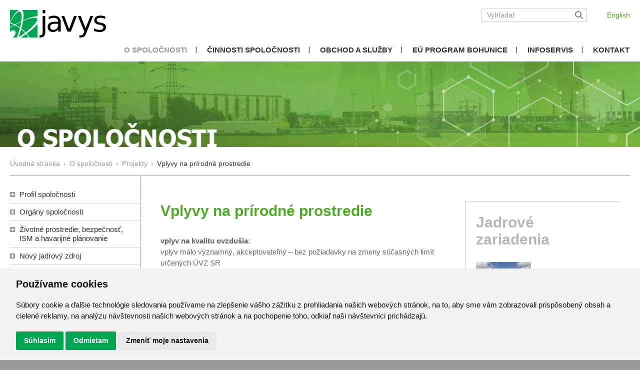

--- FILE ---
content_type: text/html; charset=windows-1250
request_url: https://www.javys.sk/sk/o-spolocnosti/projekty/zariadenie-na-pretavovanie-kovovych-rao-zariadenie-na-pretavovanie-kovovych-radioaktivnych-odpadov-v-lokalite-jaslovske-bohunice/vplyvy-na-prirodne-prostredie
body_size: 10549
content:
<!DOCTYPE HTML PUBLIC "-//W3C//DTD HTML 4.01 Transitional//EN">
<html lang="cs">

<head>
    <meta http-equiv="content-type" content="text/html; charset=windows-1250">
    <meta http-equiv="msthemecompatible" content="no">
    <meta name="author" content="Simopt, s.r.o. - internetová agentura">
    <meta name="keywords" content="Vplyvy na prírodné prostredie ">
    <meta name="description" content="vplyv na kvalitu ovzdu&scaron;ia: vplyv m&aacute;lo v&yacute;znamn&yacute;, akceptovateľn&yacute; &ndash; bez požiadavky na zmeny s&uacute;časn&yacute;ch ... ">
    <meta name="revisit-after" content="7 days">
    <meta name="robots" content="all,follow">

    <meta name="viewport" content="width=device-width">

    <title>Vplyvy na prírodné prostredie - O spoločnosti - Javys, a.s.</title>

    


    <!-- css styles -->
    <style type="text/css"  nonce="cQyW8WUVafIdNV43nVrxb7H6nCc2wHlx">
      @import "/cache/css/page-css-55-5764ab462b848dc8e7e88aa0bac30fe5.css";
    </style><style type="text/css"  media="print"  nonce="cQyW8WUVafIdNV43nVrxb7H6nCc2wHlx">
      @import "/cache/css/page-css-55-937699fc1f5dbeeeb05d7baac8136617.css";
    </style><style type="text/css"  nonce="cQyW8WUVafIdNV43nVrxb7H6nCc2wHlx">
      @import "/cache/css/page-css-55-7cbddeed383cd1fa4e7e2259d3e4a05b.css";
    </style>

    <!--[if IE 6]>
    <link rel="stylesheet" href="/sk/style-ie6.css" type="text/css">
    <![endif]-->


    <!-- javascripts -->
    <script type="text/javascript" nonce="cQyW8WUVafIdNV43nVrxb7H6nCc2wHlx">
var stats_page_url="o-spolocnosti/projekty/zariadenie-na-pretavovanie-kovovych-rao-zariadenie-na-pretavovanie-kovovych-radioaktivnych-odpadov-v-lokalite-jaslovske-bohunice/vplyvy-na-prirodne-prostredie";
</script>

    <script src="/cache/js/page-js-55-85bfac8d075d1b75293ada29e2bc503a.js" type="text/javascript" nonce="cQyW8WUVafIdNV43nVrxb7H6nCc2wHlx"></script>

    <script type="text/javascript" nonce="cQyW8WUVafIdNV43nVrxb7H6nCc2wHlx">
$(function () {
    AttachToggleFullscreenBtnClick();
});
$(document).ready(function () {  });
</script>

    <script async src="https://www.googletagmanager.com/gtag/js?id=G-CFH1RGE3K0" nonce="cQyW8WUVafIdNV43nVrxb7H6nCc2wHlx"></script><script nonce="cQyW8WUVafIdNV43nVrxb7H6nCc2wHlx">
    window.gaPageId='/o-spolocnosti/projekty/zariadenie-na-pretavovanie-kovovych-rao-zariadenie-na-pretavovanie-kovovych-radioaktivnych-odpadov-v-lokalite-jaslovske-bohunice/vplyvy-na-prirodne-prostredie';
    window.dataLayer = window.dataLayer || [];
        function gtag() {
            dataLayer.push(arguments);
        }
        gtag('consent', 'default', {
            'analytics_storage': 'denied'
        });
        gtag('js', new Date());gtag('config', 'G-CFH1RGE3K0', {'page_path': '/o-spolocnosti/projekty/zariadenie-na-pretavovanie-kovovych-rao-zariadenie-na-pretavovanie-kovovych-radioaktivnych-odpadov-v-lokalite-jaslovske-bohunice/vplyvy-na-prirodne-prostredie'}); var gaMeasurementId='G-CFH1RGE3K0';</script><script type="text/plain" cookie-consent="tracking" nonce="cQyW8WUVafIdNV43nVrxb7H6nCc2wHlx">gtag('consent', 'update', {
      'analytics_storage': 'granted'
    });</script><script type="text/plain" cookie-consent="targeting" nonce="cQyW8WUVafIdNV43nVrxb7H6nCc2wHlx">gtag('consent', 'update', {
      'ad_storage': 'granted'
    });</script>

    <!-- header content -->
    <link rel="alternate" type="application/rss+xml" href="http://www.javys.sk/sk/rss" title="Javys">


</head>

<body >


<div id="main-1"   class="">
    <div id="main-2">
        

            <div id="sticky-header-wrapper"><div id="sticky-header">

                <!-- HEADER -->
                <div id="header" class="noprint">

                    <a href="/sk/index.php"><img src="/sk/img/logo_javys.svg" alt="Javys" border="0" id="logo"></a>

                    <div id="header-right">

                        <div id="logged-user"></div>

                        <div id="header-search"><div id="search-mobile-icon">
  <a href="/sk/vyhladavanie"><img src="/sk/img/magnifying-glass-solid.svg" alt="hľadaj" title="hľadaj"></a>
</div>

<div id="searchbox"><div id="searchbox-padding">


  <form action="/sk/vyhladavanie" name="simple_search" method="GET" onSubmit="if (this['hladaj_1'].value=='Vyhľadať') { alert('Zadejte prosím výraz pro vyhledání.'); return false;} else {return true;}">
      
      <div class="d-flex">
          <input type="text" name="hladaj" id="searchbox-input"  value="Vyhľadať" onClick="if (this.value=='Vyhľadať') this.value='';" onblur="if (this.value=='') this.value='Vyhľadať';"></td>
          <button type="submit" id="searchbox-button"><img src="/sk/img/magnifying-glass-solid.svg" value="hľadaj" ></button>
      </div>
  </form>

  <hr noshade size="1" class="invisible">


</div></div></div>
                        
                        <div id="header-lang-select"><ul class="lang-select"><li><a href="/en" class="lang-select-item lang-select-item-en "><span class='d-none d-sm-inline'>English</span><span class='d-inline d-sm-none'>EN</span></a></li></ul></div>

                        <div id="mobile-menu-icon">
                            <img  src="/sk/img/bars-solid.svg" onClick="javys.mobileMenu.toggleMenu();">
                        </div>
                        
                    </div>
                    

                </div>


                <!-- MAIN MENU -->
                <div id="menu-row">
                    <ul class='mainmenu mainmenu-level-1'><li class='selected first'><a href="/sk/o-spolocnosti" class='selected first'  title="O spoločnosti">O spoločnosti</a></li><li ><a href="/sk/cinnosti-spolocnosti"   title="Činnosti spoločnosti">Činnosti spoločnosti</a></li><li ><a href="/sk/obchodne-informacie/vyzvy"   title="Obchod a služby">Obchod a služby</a></li><li ><a href="/sk/eu-program-bohunice"   title="EÚ Program Bohunice ">EÚ Program Bohunice </a></li><li ><a href="/sk/informacny-servis"   title="Infoservis">Infoservis</a></li><li class='last'><a href='https://www.javys.sk/sk/o-spolocnosti/kontakt' class='last'  title="Kontakt">Kontakt</a></li></ul>
                </div>

                <!-- mobile menu content -->
                <div id="main-menu-mobile-content-row">
                    <div id="main-menu-mobile-content">
                        <!-- <span id='main-menu-mobile-close' onClick="javys.mobileMenu.closeMenu();"><img  src="/sk/img/xmark-solid.svg"></span> -->
                        <ul class='leftmenu menu--left leftmenu menu--left-level-1'><li class='opened first'><a href="/sk/o-spolocnosti" class='opened first'  title="O spoločnosti">O spoločnosti</a><ul class='leftmenu menu--left leftmenu menu--left-level-2'><li class='first'><a href="/sk/o-spolocnosti/profil-spolocnosti" class='first'  title="Profil spoločnosti">Profil spoločnosti</a><ul class='leftmenu menu--left leftmenu menu--left-level-3'><li class='first'><a href="/sk/o-spolocnosti/profil-spolocnosti/vizia-vizia-spolocnosti-javys-a-s" class='first'  title="Vízia spoločnosti JAVYS, a. s. ">Vízia</a></li><li ><a href="/sk/o-spolocnosti/profil-spolocnosti/poslanie"   title="Poslanie spoločnosti JAVYS, a.s. ">Poslanie</a></li><li ><a href="/sk/o-spolocnosti/profil-spolocnosti/certifikaty"   title="Certifikáty a osvedčenia">Certifikáty a osvedčenia</a></li><li ><a href="/sk/o-spolocnosti/profil-spolocnosti/strategia-strategia-spolocnosti-javys-a-s"   title="Stratégia spoločnosti JAVYS, a.s.">Stratégia</a></li><li ><a href="/sk/o-spolocnosti/profil-spolocnosti/historia"   title="História">História</a></li><li ><a href="/sk/o-spolocnosti/profil-spolocnosti/eticky-kodex"   title="Etický kódex">Etický kódex</a></li><li ><a href="/sk/o-spolocnosti/profil-spolocnosti/vyhlasenie-spolocnosti-k-programu-prevencie-trestnej-zodpovednosti"   title="Vyhlásenie spoločnosti k programu prevencie trestnej zodpovednosti">Vyhlásenie spoločnosti k programu prevencie trestnej zodpovednosti</a></li><li ><a href="/sk/o-spolocnosti/profil-spolocnosti/protikorupcny-program-protikorupcny-program-javys-a-s"   title="Protikorupčný program JAVYS, a.s. ">Protikorupčný program</a></li><li class='last'><a href="/sk/o-spolocnosti/profil-spolocnosti/ochrana-osobnych-udajov" class='last'  title="Ochrana osobných údajov">Ochrana osobných údajov</a><ul class='leftmenu menu--left leftmenu menu--left-level-4'><li class='first'><a href="/sk/o-spolocnosti/profil-spolocnosti/ochrana-osobnych-udajov/politika-ochrany-osobnych-udajov" class='first'  title="Politika ochrany osobných údajov">Politika ochrany osobných údajov</a></li><li ><a href="/sk/o-spolocnosti/profil-spolocnosti/ochrana-osobnych-udajov/informacia-pre-verejnost-a-dodavatelov"   title="Informácia pre verejnosť a dodávateľov">Informácia pre verejnosť a dodávateľov</a></li><li ><a href="/sk/o-spolocnosti/profil-spolocnosti/ochrana-osobnych-udajov/informacie-o-kamerovych-systemoch"   title="Informácie o kamerových systémoch">Informácie o kamerových systémoch</a></li><li class='last'><a href="/sk/o-spolocnosti/profil-spolocnosti/ochrana-osobnych-udajov/zodpovedne-osoby" class='last'  title="Zodpovedné osoby">Zodpovedné osoby</a></li></ul></li></ul></li><li ><a href="/sk/o-spolocnosti/organy-spolocnosti"   title="Orgány spoločnosti">Orgány spoločnosti</a><ul class='leftmenu menu--left leftmenu menu--left-level-3'><li class='first'><a href="/sk/o-spolocnosti/organy-spolocnosti/valne-zhromazdenie-dozorna-rada-predstavenstvo" class='first'  title="Valné zhromaždenie, Dozorná rada, Predstavenstvo, Generálny riaditeľ">Valné zhromaždenie, Dozorná rada, Predstavenstvo, Generálny riaditeľ</a></li><li class='last'><a href="/sk/o-spolocnosti/organy-spolocnosti/organizacna-struktura" class='last'  title="Organizačná štruktúra">Organizačná štruktúra</a></li></ul></li><li ><a href="/sk/o-spolocnosti/zivotne-prostredie-a-bezpecnost"   title="Životné prostredie, bezpečnosť, ISM a havarijné plánovanie">Životné prostredie, bezpečnosť, ISM a havarijné plánovanie</a><ul class='leftmenu menu--left leftmenu menu--left-level-3'><li class='first'><a href="/sk/o-spolocnosti/zivotne-prostredie-a-bezpecnost/zivotne-prostredie" class='first'  title="Životné prostredie">Životné prostredie</a></li><li ><a href="/sk/o-spolocnosti/zivotne-prostredie-a-bezpecnost/jadrova-bezpecnost"   title="Jadrová bezpečnosť">Jadrová bezpečnosť</a></li><li ><a href="/sk/o-spolocnosti/zivotne-prostredie-a-bezpecnost/radiacna-ochrana"   title="Radiačná ochrana">Radiačná ochrana</a></li><li ><a href="/sk/o-spolocnosti/zivotne-prostredie-a-bezpecnost/integrovany-system-manazerstva"   title="Integrovaný systém manažérstva">Integrovaný systém manažérstva</a></li><li class='last'><a href="/sk/o-spolocnosti/zivotne-prostredie-a-bezpecnost/havarijne-planovanie" class='last'  title="Havarijné plánovanie">Havarijné plánovanie</a></li></ul></li><li ><a href="/sk/o-spolocnosti/novy-jadrovy-zdroj"   title="Nový jadrový zdroj">Nový jadrový zdroj</a><ul class='leftmenu menu--left leftmenu menu--left-level-3'><li class='first'><a href="/sk/o-spolocnosti/novy-jadrovy-zdroj/novy-jadrovy-zdroj" class='first'  title="Nový jadrový zdroj">Nový jadrový zdroj</a></li><li ><a href="/sk/o-spolocnosti/novy-jadrovy-zdroj/akcionarska-zmluva-o-njz"   title="Akcionárska zmluva o NJZ">Akcionárska zmluva o NJZ</a></li><li class='last'><a href="/sk/o-spolocnosti/novy-jadrovy-zdroj/strategicky-partner-cez" class='last'  title="Strategický partner ČEZ">Strategický partner ČEZ</a></li></ul></li><li class='opened'><a href="/sk/o-spolocnosti/projekty" class='opened'  title="Projekty">Projekty</a><ul class='leftmenu menu--left leftmenu menu--left-level-3'><li class='first'><a href="/sk/o-spolocnosti/projekty/optimalizacia-spracovatelskych-kapacit-technologii-na-spracovanie-a-upravu-rao-javys-a-s-v-lokalite-jaslovske-bohunice" class='first'  title="Optimalizácia spracovateľských kapacít Technológií na spracovanie a úpravu RAO JAVYS, a. s., v lokalite Jaslovské Bohunice">Optimalizácia spracovateľských kapacít Technológií na spracovanie a úpravu RAO JAVYS, a. s., v lokalite Jaslovské Bohunice</a></li><li ><a href="/sk/o-spolocnosti/projekty/dobudovanie-skladovacej-kapacity-vyhoreteho-jadroveho-paliva-v-lokalite-jaslovske-bohunice"   title="Dobudovanie skladovacej kapacity vyhoretého jadrového paliva v lokalite Jaslovské Bohunice">Dobudovanie skladovacej kapacity vyhoretého jadrového paliva v lokalite Jaslovské Bohunice</a></li><li ><a href="/sk/o-spolocnosti/projekty/posudenie-vplyvu-2-etapy-vyradovania-je-v1-na-zp"   title="Posúdenie vplyvu 2. etapy vyraďovania JE V1 na ŽP">Posúdenie vplyvu 2. etapy vyraďovania JE V1 na ŽP</a><ul class='leftmenu menu--left leftmenu menu--left-level-4'><li class='first'><a href="/sk/o-spolocnosti/projekty/posudenie-vplyvu-2-etapy-vyradovania-je-v1-na-zp/uvod" class='first'  title="Úvod">Úvod</a></li><li ><a href="/sk/o-spolocnosti/projekty/posudenie-vplyvu-2-etapy-vyradovania-je-v1-na-zp/vseobecne-informacie-eia-proces"   title="Všeobecné informácie, EIA proces">Všeobecné informácie, EIA proces</a></li><li ><a href="/sk/o-spolocnosti/projekty/posudenie-vplyvu-2-etapy-vyradovania-je-v1-na-zp/dokumenty"   title="Dokumenty">Dokumenty</a></li><li class='last'><a href="/sk/o-spolocnosti/projekty/posudenie-vplyvu-2-etapy-vyradovania-je-v1-na-zp/konzultacny-proces-s-verejnostou" class='last'  title="Konzultačný proces s verejnosťou">Konzultačný proces s verejnosťou</a></li></ul></li><li class='last'><a href="/sk/o-spolocnosti/projekty/v-etapa-vyradovania-je-a1-a-nasledne-uvolnovanie-arealu-je-a1-spod-administrativnej-kontroly" class='last'  title="V. etapa vyraďovania JE A1 a následné uvoľňovanie areálu JE A1 spod administratívnej kontroly">V. etapa vyraďovania JE A1 a následné uvoľňovanie areálu JE A1 spod administratívnej kontroly</a></li></ul></li><li ><a href="/sk/o-spolocnosti/kontakt"   title="Kontakt">Kontakt</a><ul class='leftmenu menu--left leftmenu menu--left-level-3'><li class='first'><a href="/sk/o-spolocnosti/kontakt/manazer-komunikacie" class='first'  title="Manažér komunikácie">Manažér komunikácie</a></li><li class='last'><a href="/sk/o-spolocnosti/kontakt/podatelna" class='last'  title="Podateľňa">Podateľňa</a></li></ul></li><li ><a href="/sk/o-spolocnosti/volne-pracovne-miesta"   title="Voľné pracovné miesta">Voľné pracovné miesta</a></li><li ><a href="/sk/o-spolocnosti/skolenia-dodavatelov"   title="Školenia dodávateľov">Školenia dodávateľov</a></li><li ><a href="/sk/o-spolocnosti/bozp"   title="BOZP">BOZP</a></li><li ><a href="/sk/o-spolocnosti/clenstvo-javys-v-organizaciach"   title="Členstvo JAVYS v organizáciách">Členstvo JAVYS v organizáciách</a></li><li ><a href="/sk/o-spolocnosti/javys-pomaha"   title="JAVYS pomáha">JAVYS pomáha</a></li><li class='last'><a href="/sk/o-spolocnosti/nahlasovanie-protispolocenskej-cinnosti" class='last'  title="Nahlasovanie protispoločenskej činnosti">Nahlasovanie protispoločenskej činnosti</a></li></ul></li><li ><a href="/sk/cinnosti-spolocnosti"   title="Činnosti spoločnosti">Činnosti spoločnosti</a><ul class='leftmenu menu--left leftmenu menu--left-level-2'><li class='first'><a href="/sk/cinnosti-spolocnosti/vyradovanie-je-v1" class='first'  title="Vyraďovanie JE V1">Vyraďovanie JE V1</a><ul class='leftmenu menu--left leftmenu menu--left-level-3'><li class='first'><a href="/sk/cinnosti-spolocnosti/vyradovanie-je-v1/ukoncovanie-prevadzky-a-priprava-na-vyradovanie" class='first'  title="Ukončovanie prevádzky a príprava na vyraďovanie">Ukončovanie prevádzky a príprava na vyraďovanie</a></li><li ><a href="/sk/cinnosti-spolocnosti/vyradovanie-je-v1/prva-etapa-vyradovania"   title="Prvá etapa vyraďovania">Prvá etapa vyraďovania</a></li><li ><a href="/sk/cinnosti-spolocnosti/vyradovanie-je-v1/progres-vo-vyradovani"   title="Progres vo vyraďovaní">Progres vo vyraďovaní</a></li><li class='last'><a href="/sk/cinnosti-spolocnosti/vyradovanie-je-v1/druha-etapa-vyradovania" class='last'  title="Druhá etapa vyraďovania">Druhá etapa vyraďovania</a></li></ul></li><li ><a href="/sk/cinnosti-spolocnosti/vyradovanie-je-a1"   title="Vyraďovanie JE A1">Vyraďovanie JE A1</a></li><li ><a href="/sk/cinnosti-spolocnosti/nakladanie-s-rao-nakladanie-s-radioaktivnymi-odpadmi"   title="Nakladanie s rádioaktívnymi odpadmi">Nakladanie s RAO</a><ul class='leftmenu menu--left leftmenu menu--left-level-3'><li class='first'><a href="/sk/cinnosti-spolocnosti/nakladanie-s-rao-nakladanie-s-radioaktivnymi-odpadmi/spracovanie-rao" class='first'  title="Spracovanie RAO">Spracovanie RAO</a></li><li ><a href="/sk/cinnosti-spolocnosti/nakladanie-s-rao-nakladanie-s-radioaktivnymi-odpadmi/ukladanie-rao"   title="Ukladanie RAO">Ukladanie RAO</a></li><li ><a href="/sk/cinnosti-spolocnosti/nakladanie-s-rao-nakladanie-s-radioaktivnymi-odpadmi/technologia-vitrifikacie-chrompiku"   title="Technológia vitrifikácie chrompiku">Technológia vitrifikácie chrompiku</a></li><li ><a href="/sk/cinnosti-spolocnosti/nakladanie-s-rao-nakladanie-s-radioaktivnymi-odpadmi/skladovanie-rao"   title="Skladovanie RAO">Skladovanie RAO</a></li><li class='last'><a href="/sk/cinnosti-spolocnosti/nakladanie-s-rao-nakladanie-s-radioaktivnymi-odpadmi/vyroba-vlaknobetonovych-kontajnerov" class='last'  title="Výroba vláknobetónových kontajnerov">Výroba vláknobetónových kontajnerov</a></li></ul></li><li ><a href="/sk/cinnosti-spolocnosti/nakladanie-s-irao-a-zram"   title=" Nakladanie s IRAO a ZRAM"> Nakladanie s IRAO a ZRAM</a><ul class='leftmenu menu--left leftmenu menu--left-level-3'><li class='first last'><a href="/sk/cinnosti-spolocnosti/nakladanie-s-irao-a-zram/likvidacia-irao-zo-zdravotnictva" class='first last'  title="Likvidácia IRAO zo zdravotníctva">Likvidácia IRAO zo zdravotníctva</a></li></ul></li><li ><a href="/sk/cinnosti-spolocnosti/nakladanie-s-vjp-nakladanie-s-vyhoretym-jadrovym-palivom"   title="Nakladanie s vyhoretým jadrovým palivom">Nakladanie s VJP</a><ul class='leftmenu menu--left leftmenu menu--left-level-3'><li class='first'><a href="/sk/jadrove-zariadenia/medzisklad-vyhoreteho-paliva/medzisklad-vyhoreteho-paliva" class='first'  title="Skladovanie VJP">Skladovanie VJP</a></li><li class='last'><a href="/sk/cinnosti-spolocnosti/nakladanie-s-vjp-nakladanie-s-vyhoretym-jadrovym-palivom/vyvoj-hlbinneho-uloziska" class='last'  title="Vývoj hlbinného úložiska">Vývoj hlbinného úložiska</a></li></ul></li><li class='last'><a href="/sk/cinnosti-spolocnosti/preprava-rao-a-vjp" class='last'  title="Preprava RAO a VJP">Preprava RAO a VJP</a></li></ul></li><li ><a href="/sk/obchodne-informacie/vyzvy"   title="Obchod a služby">Obchod a služby</a><ul class='leftmenu menu--left leftmenu menu--left-level-2'><li class='first'><a href="/sk/obchodne-informacie/vyzvy" class='first'  title="Výzvy">Výzvy</a></li><li ><a href="/sk/obchodne-informacie/odpredaj-zariadeni-a-medii"   title="Odpredaj zariadení a médií">Odpredaj zariadení a médií</a><ul class='leftmenu menu--left leftmenu menu--left-level-3'><li class='first'><a href="/sk/obchodne-informacie/odpredaj-zariadeni-a-medii/riadiace-systemy" class='first'  title="Riadiace systémy">Riadiace systémy</a></li><li class='last'><a href="/sk/obchodne-informacie/odpredaj-zariadeni-a-medii/ponuka-na-odpredaj-demineralizovanej-vody" class='last'  title="Ponuka na odpredaj demineralizovanej vody">Ponuka na odpredaj demineralizovanej vody</a></li></ul></li><li ><a href="/sk/obchodne-informacie/podnikanie-v-elektroenergetike-a-prevadzka-mds"   title="Podnikanie v elektroenergetike a prevádzka MDS">Podnikanie v elektroenergetike a prevádzka MDS</a></li><li ><a href="/sk/obchodne-informacie/vseobecne-obchodne-podmienky-a-bezpecnostne-a-technicke-podmienky"   title="Všeobecné obchodné podmienky a bezpečnostné a technické podmienky">Všeobecné obchodné podmienky a bezpečnostné a technické podmienky</a></li><li ><a href="/sk/obchodne-informacie/zverejnovanie-zmluv-objednavok-a-faktur"   title="Zverejňovanie zmlúv, objednávok a faktúr">Zverejňovanie zmlúv, objednávok a faktúr</a></li><li ><a href="/sk/obchodne-informacie/dodavka-elektriny-a-tepla-standardy-kvality-dodavky-tepla-a-elektriny"   title="Štandardy kvality dodávky tepla a elektriny">Dodávka elektriny a tepla</a></li><li ><a href="/sk/obchodne-informacie/rozhodnutia-urso"   title="Rozhodnutia ÚRSO">Rozhodnutia ÚRSO</a></li><li class='last'><a href="/sk/informacny-servis/e-mail-servis" class='last'  title="E-mail servis">E-mail servis</a></li></ul></li><li ><a href="/sk/eu-program-bohunice"   title="EÚ Program Bohunice ">EÚ Program Bohunice </a><ul class='leftmenu menu--left leftmenu menu--left-level-2'><li class='first'><a href="/sk/eu-program-bohunice/ebor-bidsf" class='first'  title="EBOR-BIDSF">EBOR-BIDSF</a><ul class='leftmenu menu--left leftmenu menu--left-level-3'><li class='first'><a href="/sk/eu-program-bohunice/ebor-bidsf/ramcova-dohoda-bidsf" class='first'  title="Rámcová dohoda BIDSF">Rámcová dohoda BIDSF</a></li><li ><a href="/sk/eu-program-bohunice/ebor-bidsf/vykladova-sprava-k-ramcovej-dohode-bidsf"   title="Výkladová správa k Rámcovej dohode BIDSF">Výkladová správa k Rámcovej dohode BIDSF</a></li><li class='last'><a href="/sk/eu-program-bohunice/ebor-bidsf/obstaravanie-bidsf" class='last'  title="Obstarávanie BIDSF">Obstarávanie BIDSF</a></li></ul></li><li ><a href="/sk/eu-program-bohunice/narodna-agentura-siea"   title="Národná agentúra-SIEA ">Národná agentúra-SIEA </a><ul class='leftmenu menu--left leftmenu menu--left-level-3'><li class='first'><a href="/sk/eu-program-bohunice/narodna-agentura-siea/dohoda-o-delegovani" class='first'  title="Dohoda o delegovaní">Dohoda o delegovaní</a></li><li ><a href="/sk/eu-program-bohunice/narodna-agentura-siea/obstaravanie-siea"   title="Obstarávanie -SIEA">Obstarávanie -SIEA</a></li><li class='last'><a href="/sk/eu-program-bohunice/narodna-agentura-siea/projekty" class='last'  title="Projekty">Projekty</a><ul class='leftmenu menu--left leftmenu menu--left-level-4'><li class='first last'><a href="/sk/eu-program-bohunice/narodna-agentura-siea/projekty/d4-4c-01-demontaz-systemov-v-kontrolovanom-pasme-2-cast" class='first last'  title="D4.4C.01 Demontáž systémov v kontrolovanom pásme – 2.časť">D4.4C.01 Demontáž systémov v kontrolovanom pásme – 2.časť</a></li></ul></li></ul></li><li ><a href="/sk/eu-program-bohunice/projekty-vyradovania-je-v1"   title="Projekty vyraďovania JE V1">Projekty vyraďovania JE V1</a></li><li ><a href="/sk/eu-program-bohunice/vyzvy-na-predlozenie-ponuk"   title="Výzvy na predloženie ponúk">Výzvy na predloženie ponúk</a></li><li class='last'><a href="/sk/eu-program-bohunice/vyzvy-na-prejavenie-zaujmu" class='last'  title="Výzvy na prejavenie záujmu">Výzvy na prejavenie záujmu</a></li></ul></li><li ><a href="/sk/informacny-servis"   title="Infoservis">Infoservis</a><ul class='leftmenu menu--left leftmenu menu--left-level-2'><li class='first'><a href="/sk/informacny-servis/najcastejsie-otazky" class='first'  title="Najčastejšie otázky">Najčastejšie otázky</a></li><li ><a href="/sk/informacny-servis/fotogaleria"   title="Fotogaléria">Fotogaléria</a><ul class='leftmenu menu--left leftmenu menu--left-level-3'><li class='first'><a href="/sk/informacny-servis/fotogaleria/ilustracne-foto" class='first'  title="Ilustračné foto">Ilustračné foto</a></li><li ><a href="/sk/informacny-servis/fotogaleria/jadrova-elektraren-a1"   title="Jadrová elektráreň A1">Jadrová elektráreň A1</a></li><li ><a href="/sk/informacny-servis/fotogaleria/jadrova-elektraren-v1"   title="Jadrová elektráreň V1">Jadrová elektráreň V1</a><ul class='leftmenu menu--left leftmenu menu--left-level-4'><li class='first last'><a href="/sk/informacny-servis/fotogaleria/jadrova-elektraren-v1/demontaz-a-demolacia-chladiacich-vezi-je-v1" class='first last'  title="Demontáž a demolácia chladiacich veží JE V1">Demontáž a demolácia chladiacich veží JE V1</a></li></ul></li><li ><a href="/sk/informacny-servis/fotogaleria/nakladanie-s-rao"   title="Nakladanie s RAO">Nakladanie s RAO</a></li><li ><a href="/sk/informacny-servis/fotogaleria/nakladanie-s-vjp"   title="Nakladanie s VJP">Nakladanie s VJP</a></li><li class='last'><a href="/sk/informacny-servis/fotogaleria/ic-bohunice" class='last'  title="IC JAVYS - lokalita Bohunice">IC JAVYS - lokalita Bohunice</a></li></ul></li><li ><a href="/sk/informacny-servis/multimedia/interaktivne-schemy"   title="Multimédiá">Multimédiá</a><ul class='leftmenu menu--left leftmenu menu--left-level-3'><li class='first'><a href="/sk/informacny-servis/multimedia/interaktivne-schemy" class='first'  title="Interaktívne schémy">Interaktívne schémy</a></li><li class='last'><a href="/sk/informacny-servis/multimedia/animacie-a-videa" class='last'  title="Animácie a videá">Animácie a videá</a></li></ul></li><li ><a href="/sk/informacny-servis/aktuality-tlacove-spravy-napisali-o-nas"   title="Aktuality, Tlačové správy, Napísali o nás">Aktuality, Tlačové správy,<br>Napísali o nás</a><ul class='leftmenu menu--left leftmenu menu--left-level-3'><li class='first'><a href="/sk/informacny-servis/aktuality-tlacove-spravy-napisali-o-nas/tlacove-spravy" class='first'  title="Tlačové správy">Tlačové správy</a></li><li ><a href="/sk/informacny-servis/aktuality-tlacove-spravy-napisali-o-nas/aktuality"   title="Aktuality">Aktuality</a></li><li class='last'><a href="/sk/informacny-servis/aktuality-tlacove-spravy-napisali-o-nas/napisali-o-nas" class='last'  title="Napísali o nás">Napísali o nás</a></li></ul></li><li ><a href='/sk/informacny-servis/informacie-pre-verejnost/lokalita-bohunice'   title="Informácie pre verejnosť">Informácie pre verejnosť</a><ul class='leftmenu menu--left leftmenu menu--left-level-3'><li class='first'><a href="/sk/informacny-servis/informacie-pre-verejnost/lokalita-bohunice" class='first'  title="Ekoinformácie - Bohunice">Ekoinformácie - Bohunice</a></li><li ><a href="/sk/informacny-servis/informacie-pre-verejnost/lokalita-mochovce"   title="Ekoinformácie - Mochovce">Ekoinformácie - Mochovce</a></li><li ><a href="/sk/informacny-servis/informacie-pre-verejnost/hlavne-planovane-cinnosti-nakladania-s-rao"   title="Hlavné plánované činnosti nakladania s RAO">Hlavné plánované činnosti nakladania s RAO</a></li><li ><a href="/sk/informacny-servis/informacie-pre-verejnost/prehlad-spracovanych-rao-spalovanim"   title="Prehľad spracovaných RAO spaľovaním">Prehľad spracovaných RAO spaľovaním</a></li><li ><a href='https://www.javys.sk/data/web///dokumenty/eko-informacie/2023/spravy-z-opravneneho-merania-emisii/sprava-o-opravnenom-merani-emisii-rk-kotol-k3-10-2023.pdf'  target='_blank' title="Správy z oprávneného merania emisií 2023">Správy z oprávneného merania emisií 2023</a></li><li class='last'><a href='https://www.javys.sk/data/web///dokumenty/eko-informacie/2025/-spravy-z-opravneneho-merania-emisii/sprava-z-opravneneho-merania-emisii-rk-11-2025.pdf' class='last' target='_blank' title="Správy z oprávneného merania emisií 2025">Správy z oprávneného merania emisií 2025</a></li></ul></li><li ><a href="/sk/informacny-servis/javys-u-nas"   title="JAVYS U nás">JAVYS U nás</a></li><li ><a href="/sk/informacny-servis/vyrocne-spravy"   title="Výročné správy">Výročné správy</a></li><li ><a href="/sk/informacny-servis/spravy-o-vplyve-prevadzky-na-zp"   title="Správy o vplyve prevádzky na ŽP">Správy o vplyve prevádzky na ŽP</a></li><li ><a href="/sk/informacny-servis/bezpecnost-prevadzky-jz-javys-spravy-o-bezpecnosti-prevadzky-jz-javys"   title="Bezpečnosť prevádzky JZ JAVYS">Bezpečnosť prevádzky JZ JAVYS</a></li><li ><a href="/sk/informacny-servis/publikacie-a-dokumenty"   title="Publikácie a dokumenty">Publikácie a dokumenty</a></li><li ><a href="/sk/informacny-servis/logotyp-javys"   title="Logotyp JAVYS">Logotyp JAVYS</a></li><li ><a href="/sk/informacny-servis/dolezite-pojmy"   title="Dôležité pojmy">Dôležité pojmy</a><ul class='leftmenu menu--left leftmenu menu--left-level-3'><li class='first'><a href="/sk/informacny-servis/dolezite-pojmy/bezpecnostne-systemy" class='first'  title="Bezpečnostné systémy">Bezpečnostné systémy</a></li><li ><a href="/sk/informacny-servis/dolezite-pojmy/bezpecnostne-bariery"   title="Bezpečnostné bariéry">Bezpečnostné bariéry</a></li><li ><a href="/sk/informacny-servis/dolezite-pojmy/vymena-paliva"   title="Výmena paliva">Výmena paliva</a></li><li ><a href="/sk/informacny-servis/dolezite-pojmy/prirodne-analogy"   title="Prírodné analógy">Prírodné analógy</a></li><li ><a href="/sk/informacny-servis/dolezite-pojmy/program-vyvoja-hlbinneho-uloziska-v-sr"   title="Program vývoja hlbinného úložiska v SR">Program vývoja hlbinného úložiska v SR</a></li><li ><a href="/sk/informacny-servis/dolezite-pojmy/hlbinne-ulozisko"   title="Hlbinné úložisko">Hlbinné úložisko</a></li><li ><a href="/sk/informacny-servis/dolezite-pojmy/co-je-radioaktivita"   title="Čo je rádioaktivita">Čo je rádioaktivita</a></li><li ><a href="/sk/informacny-servis/dolezite-pojmy/zdroje-rao"   title="Zdroje RAO">Zdroje RAO</a></li><li ><a href="/sk/informacny-servis/dolezite-pojmy/rozdelenie-rao"   title="Rozdelenie RAO">Rozdelenie RAO</a></li><li ><a href="/sk/informacny-servis/dolezite-pojmy/skladovanie-a-ukladanie-rao"   title="Skladovanie a ukladanie RAO">Skladovanie a ukladanie RAO</a></li><li ><a href="/sk/informacny-servis/dolezite-pojmy/palivovy-cyklus"   title="Palivový cyklus">Palivový cyklus</a></li><li ><a href="/sk/informacny-servis/dolezite-pojmy/prepracovanie-paliva"   title="Prepracovanie paliva">Prepracovanie paliva</a></li><li ><a href="/sk/informacny-servis/dolezite-pojmy/vyradovanie-jez-vo-svete"   title="Vyraďovanie JEZ vo svete">Vyraďovanie JEZ vo svete</a></li><li class='last'><a href="/sk/informacny-servis/dolezite-pojmy/koncepcia-uloziska" class='last'  title="Koncepcia úložiska">Koncepcia úložiska</a></li></ul></li><li ><a href="/sk/informacny-servis/energeticky-slovnik"   title="Energetický slovník">Energetický slovník</a></li><li ><a href="/sk/informacny-servis/ic"   title="Informačné centrá">Informačné centrá</a></li><li ><a href="/sk/informacny-servis/e-mail-servis"   title="E-mail servis">E-mail servis</a></li><li ><a href="/sk/informacny-servis/linky-na-ine-stranky"   title="Linky na iné stránky">Linky na iné stránky</a></li><li class='last'><a href="/sk/informacny-servis/informacie-pre-verejnost/lokalita-bohunice" class='last'  title="Ekoinformácie">Ekoinformácie</a></li></ul></li><li class='last'><a href='https://www.javys.sk/sk/o-spolocnosti/kontakt' class='last'  title="Kontakt">Kontakt</a></li></ul>
                    </div>
                </div>

                 <script nonce="cQyW8WUVafIdNV43nVrxb7H6nCc2wHlx">
                        
                    $(document).ready(function () {
                        javys.mainMenu.initMenu();
                        javys.mobileMenu.initMenu();
                    });

                </script>
                    </div></div>

                

                
                <div id="top_banner_frame">
                    <img src="/data/web/topbanners/topbanner-o-spolocnosti.jpg" alt="">
                </div>


                <div id="navig-path-frame">
                    
                    <div id="navig-path"><a href="/sk" title="Úvodná stránka" class="first">Úvodná stránka</a> &rsaquo;&nbsp;<a href="/sk/o-spolocnosti" title="O spoločnosti" >O spoločnosti</a> &rsaquo;&nbsp;<a href="/sk/o-spolocnosti/projekty" title="Projekty" >Projekty</a> &rsaquo;&nbsp;<span class='last'>Vplyvy na prírodné prostredie<span></div>
                </div>


                

                


                <div id="columns">


                    
                    <div id="column-1">
                        <a id="u" name="u"></a>
                        <div id="column-1-padding">
                            <ul class='leftmenu leftmenu-level-1'><li class='first submenu-closed'><a href="/sk/o-spolocnosti/profil-spolocnosti" class='first submenu-closed'  title="Profil spoločnosti">Profil spoločnosti</a></li><li class='submenu-closed'><a href="/sk/o-spolocnosti/organy-spolocnosti" class='submenu-closed'  title="Orgány spoločnosti">Orgány spoločnosti</a></li><li class='submenu-closed'><a href="/sk/o-spolocnosti/zivotne-prostredie-a-bezpecnost" class='submenu-closed'  title="Životné prostredie, bezpečnosť, ISM a havarijné plánovanie">Životné prostredie, bezpečnosť, ISM a havarijné plánovanie</a></li><li class='submenu-closed'><a href="/sk/o-spolocnosti/novy-jadrovy-zdroj" class='submenu-closed'  title="Nový jadrový zdroj">Nový jadrový zdroj</a></li><li class='opened'><a href="/sk/o-spolocnosti/projekty" class='opened'  title="Projekty">Projekty</a><ul class='leftmenu leftmenu-level-2'><li class='first'><a href="/sk/o-spolocnosti/projekty/optimalizacia-spracovatelskych-kapacit-technologii-na-spracovanie-a-upravu-rao-javys-a-s-v-lokalite-jaslovske-bohunice" class='first'  title="Optimalizácia spracovateľských kapacít Technológií na spracovanie a úpravu RAO JAVYS, a. s., v lokalite Jaslovské Bohunice">Optimalizácia spracovateľských kapacít Technológií na spracovanie a úpravu RAO JAVYS, a. s., v lokalite Jaslovské Bohunice</a></li><li ><a href="/sk/o-spolocnosti/projekty/dobudovanie-skladovacej-kapacity-vyhoreteho-jadroveho-paliva-v-lokalite-jaslovske-bohunice"   title="Dobudovanie skladovacej kapacity vyhoretého jadrového paliva v lokalite Jaslovské Bohunice">Dobudovanie skladovacej kapacity vyhoretého jadrového paliva v lokalite Jaslovské Bohunice</a></li><li class='submenu-closed'><a href="/sk/o-spolocnosti/projekty/posudenie-vplyvu-2-etapy-vyradovania-je-v1-na-zp" class='submenu-closed'  title="Posúdenie vplyvu 2. etapy vyraďovania JE V1 na ŽP">Posúdenie vplyvu 2. etapy vyraďovania JE V1 na ŽP</a></li><li class='last'><a href="/sk/o-spolocnosti/projekty/v-etapa-vyradovania-je-a1-a-nasledne-uvolnovanie-arealu-je-a1-spod-administrativnej-kontroly" class='last'  title="V. etapa vyraďovania JE A1 a následné uvoľňovanie areálu JE A1 spod administratívnej kontroly">V. etapa vyraďovania JE A1 a následné uvoľňovanie areálu JE A1 spod administratívnej kontroly</a></li></ul></li><li class='submenu-closed'><a href="/sk/o-spolocnosti/kontakt" class='submenu-closed'  title="Kontakt">Kontakt</a></li><li ><a href="/sk/o-spolocnosti/volne-pracovne-miesta"   title="Voľné pracovné miesta">Voľné pracovné miesta</a></li><li ><a href="/sk/o-spolocnosti/skolenia-dodavatelov"   title="Školenia dodávateľov">Školenia dodávateľov</a></li><li ><a href="/sk/o-spolocnosti/bozp"   title="BOZP">BOZP</a></li><li ><a href="/sk/o-spolocnosti/clenstvo-javys-v-organizaciach"   title="Členstvo JAVYS v organizáciách">Členstvo JAVYS v organizáciách</a></li><li ><a href="/sk/o-spolocnosti/javys-pomaha"   title="JAVYS pomáha">JAVYS pomáha</a></li><li class='last'><a href="/sk/o-spolocnosti/nahlasovanie-protispolocenskej-cinnosti" class='last'  title="Nahlasovanie protispoločenskej činnosti">Nahlasovanie protispoločenskej činnosti</a></li></ul>
                            
                        </div>
                    </div>


                    <div id="column-2">
                        <div id="column-2-padding">


                            

                            <div id="column-2-flex">



                                    <div id="column-2-1">

                                                    
                                        
                                        
                                        
                                        <h1>Vplyvy na prírodné prostredie</h1>
                                        
                                        <div class="content-padding"><p><strong>vplyv na kvalitu ovzdu&scaron;ia</strong>:<br /> vplyv m&aacute;lo v&yacute;znamn&yacute;, akceptovateľn&yacute; &ndash; bez požiadavky na zmeny s&uacute;časn&yacute;ch lim&iacute;t určen&yacute;ch &Uacute;VZ SR</p>
<p><strong>vplyv na vodn&eacute; pomery:</strong> <br />vplyv nev&yacute;znamn&yacute;, pri technol&oacute;gii pretavovania&nbsp; nevznikaj&uacute; kvapaln&eacute; RAO, len pri dekontamin&aacute;cii &ndash; bez požiadavky na zmeny s&uacute;časn&yacute;ch lim&iacute;t určen&yacute;ch &Uacute;VZ SR, nev&yacute;znamn&yacute; n&aacute;rast spotreby technologickej vody (chladenie)</p>
<p><strong>horninov&eacute; prostredie, nerastn&eacute; suroviny:</strong> <br />žiadny vplyv, činnosť umiestnen&aacute; v existuj&uacute;com stavebnom objekte</p>
<p><strong>vplyv na krajinu, biotu, p&ocirc;dy:</strong> <br />žiadny vzhľadom k umiestneniu činnosti</p>
<p><strong>vytvorenie nov&yacute;ch pracovn&yacute;ch miest:<br /></strong> zv&yacute;&scaron;enie počtu pracovn&yacute;ch poz&iacute;ci&iacute; o 3-12 v z&aacute;vislosti od vybran&eacute;ho variantu</p>
<p><strong>vplyv na dopravn&eacute; zaťaženie:<br /></strong> nev&yacute;znamn&yacute;, preprava RAO len v r&aacute;mci are&aacute;lu JAVYS, a. s.</p>
<p><strong>vplyv na obyvateľstvo:</strong> <br />nev&yacute;znamn&yacute;, akceptovateľn&yacute;</p>
<p style="text-align: justify;">V s&uacute;časnosti je stanoven&yacute; limit efekt&iacute;vnej d&aacute;vky reprezentat&iacute;vnej osoby&nbsp; z obyvateľstva sp&ocirc;sobenej r&aacute;dioakt&iacute;vnymi l&aacute;tkami z jadrov&yacute;ch zariaden&iacute; JE A1, TS&Uacute; RAO a MSVP &ndash; 12 mikroSv/rok a pre JE V1 &ndash; 20 mikroSv/rok.</p>
<p style="text-align: justify;">Prev&aacute;dzka navrhovan&yacute;ch zariaden&iacute; nesp&ocirc;sob&iacute; v&yacute;znamn&uacute; zmenu v&yacute;stupov&nbsp; v porovnan&iacute;&nbsp; so s&uacute;časn&yacute;m stavom. <strong>Navrhovan&aacute; technol&oacute;gia pretavovania si nevyžiada zmenu v s&uacute;časnosti stanoven&yacute;ch limitov plynn&yacute;ch a kvapaln&yacute;ch v&yacute;pust&iacute; </strong>stanoven&yacute;ch rozhodnut&iacute;m &Uacute;VZ SR. Vzhľadom na umiestnenie zariadenia na pretavovanie kovov&yacute;ch r&aacute;dioakt&iacute;vnych odpadov (obj. 34 - b&yacute;val&aacute; strojovňa vyraďovanej elektr&aacute;rne JE A1) a&nbsp;v&yacute;stupy z&nbsp;navrhovanej činnosti nie je d&ocirc;vod očak&aacute;vať negat&iacute;vny vplyv, ktor&yacute; by presahoval &scaron;t&aacute;tne hranice.</p>
<p style="text-align: justify;">V&yacute;ber variantu bol uskutočnen&yacute; na z&aacute;klade krit&eacute;ri&iacute;:<br />kapacita, redukcia objemu prim&aacute;rnych RAO, tvorba sekund&aacute;rnych RAO, n&aacute;roky na energie a suroviny, kr&aacute;tkodob&yacute; vplyv na ŽP, časov&eacute; p&ocirc;sobenie, investičn&eacute; n&aacute;klady, n&aacute;klady na uloženie RAO. <strong>Vyhodnotenie preuk&aacute;zalo v&yacute;ber variantu č. 1 ako optim&aacute;lnej&scaron;ieho variantu </strong>(niž&scaron;ia teplota spal&iacute;n, niž&scaron;ia hlučnosť, niž&scaron;ia produkcia popolčeka, bez n&aacute;roku na dod&aacute;vky kysl&iacute;ka, zemn&eacute;ho plynu).</p>
<p style="text-align: justify;">Z komplexn&eacute;ho zistenia, op&iacute;sania a vyhodnotenia predpokladan&yacute;ch vplyvov navrhovanej činnosti vyplynuli nasledovn&eacute; z&aacute;very:<br />1. Navrhovan&aacute; činnosť pre komplex JZ Bohunice predstavuje doplnenie existuj&uacute;cich technol&oacute;gi&iacute; na spracovanie a &uacute;pravu RAO o nov&uacute; technol&oacute;giu umožňuj&uacute;cu dekontamin&aacute;ciu kovov&yacute;ch RAO a tak minimaliz&aacute;ciu RAO určen&eacute;ho na uloženie v R&Uacute; RAO a produkciu kovov&eacute;ho materi&aacute;lu uvoľniteľn&eacute;ho a využiteľn&eacute;ho ako druhotn&aacute; surovina.</p>
<p style="text-align: justify;">2. Činnosti nebud&uacute; znamenať zmenu v s&uacute;časnosti stanoven&yacute;ch plynn&yacute;ch a kvapaln&yacute;ch v&yacute;pust&iacute; &ndash; rozhodnutia &Uacute;VZ SR, ktor&eacute; s&uacute; vydan&eacute; tak, že zohľadňuj&uacute; prev&aacute;dzku v&scaron;etk&yacute;ch jadrov&yacute;ch zariaden&iacute; v lokalite.</p>
<p style="text-align: justify;">3. Z posudzovan&yacute;ch variantov je v z&aacute;mere <strong>odpor&uacute;čan&yacute; variant č. 1 &bdquo;Zariadenie na pretavovanie s elektrickou kel&iacute;mkovou indukčnou pecou&ldquo;.</strong></p>
<p style="text-align: justify;">Pokiaľ by sa navrhovan&aacute; činnosť nerealizovala, musel by byť kovov&yacute; RAO spracov&aacute;van&yacute; s&uacute;časn&yacute;mi postupmi, ktor&eacute; neumožňuj&uacute; využitie kovov&yacute;ch materi&aacute;lov ako druhotnej suroviny. T&yacute;mto sp&ocirc;sobom by doch&aacute;dzalo k v&yacute;znamnej&scaron;ej spotrebe surov&iacute;n a predov&scaron;etk&yacute;m k ne&uacute;čeln&eacute;mu zapĺňaniu &uacute;ložn&yacute;ch priestorov v &uacute;ložisku n&iacute;zkoakt&iacute;vnych odpadov (R&Uacute; RAO) v Mochovciach. Dekontaminačn&yacute; proces pri technol&oacute;gii pretavovania m&ocirc;že&nbsp; v&yacute;znamne prispieť k minimaliz&aacute;cii r&aacute;dioakt&iacute;vnych odpadov, oddelen&iacute;m r&aacute;dionuklidov od kontaminovan&eacute;ho materi&aacute;lu a pri splnen&iacute; limitov na uvoľnenie s&uacute; kovov&eacute; materi&aacute;ly použiteľn&eacute; ako druhotn&aacute; surovina.</p>
<p>&nbsp;</p></div>
                                    </div>

                                    <div id="column-2-2">
                                        <div id="column-2-2-padding">

                                            

                                                <div class="page-jz-menu">
                                                    <div class="page-jz-menu-padding">
                                                        <h2><a href="/sk/jadrove-zariadenia">Jadrové <br>zariadenia</a></h2><ul class='jzmenu  jzmenu-page'><li ><table cellpadding='0' cellspacing='0' border='0'><tr><td><a href="/sk/jadrove-zariadenia/jadrova-elektraren-a1"><img src="/data/web/jz-menu/jz-a1-ilu-2.jpg" alt="Jadrová elektráreň A1(JE A1)"></a></td><td><a href="/sk/jadrove-zariadenia/jadrova-elektraren-a1" >Jadrová elektráreň A1<br>(JE A1)</a></td></tr></table></li>
<li ><table cellpadding='0' cellspacing='0' border='0'><tr><td><a href="/sk/jadrove-zariadenia/jadrova-elektraren-v1"><img src="/data/web/jz-menu/jz-v1-ilu.jpg" alt="Jadrová elektráreň V1(JE V1)"></a></td><td><a href="/sk/jadrove-zariadenia/jadrova-elektraren-v1" >Jadrová elektráreň V1<br>(JE V1)</a></td></tr></table></li>
<li ><table cellpadding='0' cellspacing='0' border='0'><tr><td><a href="/sk/jadrove-zariadenia/technologie-spracovania-a-upravy-rao"><img src="/data/web/jz-menu/jz-tsu-rao-ilu-2.jpg" alt="Technológie na spracovanie a úpravu RAO (TSÚ RAO)"></a></td><td><a href="/sk/jadrove-zariadenia/technologie-spracovania-a-upravy-rao" >Technológie na spracovanie a úpravu RAO <br>(TSÚ RAO)</a></td></tr></table></li>
<li ><table cellpadding='0' cellspacing='0' border='0'><tr><td><a href="/sk/jadrove-zariadenia/integralny-sklad-radioaktivnych-odpadov"><img src="/data/web/jz-menu/jz-is-ilu.jpg" alt="Integrálny sklad rádioaktívnych odpadov(IS RAO)"></a></td><td><a href="/sk/jadrove-zariadenia/integralny-sklad-radioaktivnych-odpadov" >Integrálny sklad rádioaktívnych odpadov<br>(IS RAO)</a></td></tr></table></li>
<li ><table cellpadding='0' cellspacing='0' border='0'><tr><td><a href="/sk/jadrove-zariadenia/finalne-spracovanie-kvapalnych-rao"><img src="/data/web/jz-menu/jz-fs-krao-ilu.jpg" alt="Finálne spracovanie kvapalných RAO(FS KRAO)"></a></td><td><a href="/sk/jadrove-zariadenia/finalne-spracovanie-kvapalnych-rao" >Finálne spracovanie kvapalných RAO<br>(FS KRAO)</a></td></tr></table></li>
<li ><table cellpadding='0' cellspacing='0' border='0'><tr><td><a href="/sk/jadrove-zariadenia/republikove-ulozisko-radioaktivnych-odpadov"><img src="/data/web/jz-menu/jz-ru-rao-ilu.jpg" alt="Republikové úložisko rádioaktívnych odpadov(RÚ RAO)"></a></td><td><a href="/sk/jadrove-zariadenia/republikove-ulozisko-radioaktivnych-odpadov" >Republikové úložisko rádioaktívnych odpadov<br>(RÚ RAO)</a></td></tr></table></li>
<li class='last'><table cellpadding='0' cellspacing='0' border='0'><tr><td><a href="/sk/jadrove-zariadenia/medzisklad-vyhoreteho-paliva"><img src="/data/web/jz-menu/jz-msvp-ilu.jpg" alt="Medzisklad vyhoretého paliva(MSVP)"></a></td><td><a href="/sk/jadrove-zariadenia/medzisklad-vyhoreteho-paliva" class='last'>Medzisklad vyhoretého paliva<br>(MSVP)</a></td></tr></table></li>
</ul>
                                                    </div>
                                                </div>

                                                
                                                <div class="column-2-2-content">
                                                    <a href="/sk/popup/zoznam-pouzitych-skratiek" target="_blank" onClick="OpenPopup('zoznam-pouzitych-skratiek');return false;"
                                                    class="abbr-list-link">Zoznam použitých skratiek</a>
                                                </div>
                                                

                                            
                                            <div class="column-2-2-content">
                                                
                                                
                                            </div>

                                        </div>
                                    </div>


                            </div>

                            
                            
                            


                            



                        </div>
                    </div>


                </div>

                
                                    
                    <div id="page-bottom-icons" >
                        <div class="bottom-icons">

                        <a href="/sk/cinnosti-spolocnosti/vyradovanie-je-v1"><img src="/sk/img/ico-cin-vyradovanieJEV1.svg" alt="Vyraďovanie JE V1" title="Vyraďovanie JE V1"></a>
                        <a href="/sk/cinnosti-spolocnosti/vyradovanie-je-a1"><img src="/sk/img/ico-cin-vyradovanieJEA1.svg" alt="Vyraďovanie JE A1" title="Vyraďovanie JE A1"></a>
                        <a href="/sk/cinnosti-spolocnosti/nakladanie-s-vjp-nakladanie-s-vyhoretym-jadrovym-palivom"><img src="/sk/img/ico-cin-nakladaniesVJP.svg" alt="Nakladanie s VJP" title="Nakladanie s VJP"></a>
                        <a href="/sk/cinnosti-spolocnosti/nakladanie-s-irao-a-zram"><img src="/sk/img/ico-cin-nakladaniesIRAOaZRAM.svg" alt="Nakladanie s IRAO a ZRAM" title="Nakladanie s IRAO a ZRAM"></a>
                        <a href="/sk/cinnosti-spolocnosti/nakladanie-s-rao-nakladanie-s-radioaktivnymi-odpadmi"><img src="/sk/img/ico-cin-nakladaniesRAO.svg" alt="Nakladanie s RAO" title="Nakladanie s RAO"></a>
                        <a href="/sk/cinnosti-spolocnosti/preprava-rao-a-vjp"><img src="/sk/img/ico-cin-preprava.svg" alt="Preprava RAO a VJP" title="Preprava RAO a VJP"></a>
                        <a href="/sk/{WH_PATH_KOMERCNE_AKTIVITY}"><img src="/sk/img/ico-cin-komercneAktivity.svg" alt="Komerčné aktivity"  title="Komerčné aktivity"></a>

                        </div>
                    </div>
   
                
         
    </div>


    
</div>


<!-- FOOTER -->


<div id="footer">

    <div id="footer-box-1">
        <div id="footer-box-1-padding">
            <p>Jadrov&aacute; a vyraďovacia spoločnosť, a. s.<br />Jaslovsk&eacute; Bohunice 360<br />919 30 Jaslovsk&eacute; Bohunice</p>
        </div>
    </div>


    <div id="footer-box-certifikat">
        <div id="footer-box-certifikat-padding">
            <p>&nbsp;<a href="/o-spolocnosti/profil-spolocnosti/certifikaty"><img src="/data/web/cetifikace/27001.png" alt="ISO 9001 | ISO 14001 | OHSAS 18001" height="70" border="0" /></a> &nbsp; &nbsp; &nbsp; &nbsp; &nbsp;&nbsp;<a href="https://sk.linkedin.com/company/javys-a-s?trk=public_profile_topcard_current_company" target="_blank" rel="noopener"><img src="/data/web/paticka/LI-Logo.svg" width="100" height="31" /></a>&nbsp;</p>
<p>&nbsp;</p>
        </div>
    </div>


    <div id="footer-box-2">
        <div id="footer-box-2-padding">
            <ul class='footermenu footermenu-level-1'><li class='first'><span><a href="/sk/o-spolocnosti/kontakt" class='first'  title="Kontakt">Kontakt</a></span></li><li class='last'><span><a href='http://www.javys.sk/sk/informacny-servis/ic' class='last'  title="Pozvánka do infocentra">Pozvánka do infocentra</a></span></li></ul>
            <ul class="footermenu footermenu-level-1">
                <li><a href="/sk/popup/zoznam-pouzitych-skratiek" target="_blank" onClick="OpenPopup('zoznam-pouzitych-skratiek');return false;">Zoznam použitých
                    skratiek</a></li>
            </ul>
        </div>
    </div>

    <div id="footer-box-3">
        <div id="footer-box-3-padding">
            <ul class="footermenu footermenu-level-1">
<li><a href="/sk/mapa-stranok">Mapa stránok</a></li>
<li><a href="/sk/rss">RSS</a></li>
<li><a href="/sk/o-spolocnosti/profil-spolocnosti/ochrana-osobnych-udajov/informacia-pre-verejnost-a-dodavatelov">Ochrana osobn&yacute;ch &uacute;dajov</a></li>
<li><a id="openCookiesPreferencesBtn" href="#dummyAnchor">Centrum predvolieb cookies</a></li>
</ul>
        </div>
    </div>

    <div id="footer-box-4">
        <div id="footer-box-4-padding">
            &copy; JAVYS.<br>
            Všetky práva vyhradené.<br>
            Vyrobil <a href="https://www.simopt.cz" class="underline" target="_blank">Simopt. s.r.o.</a>
        </div>
    </div>

    <div class="clear"></div>


</div>

<!-- Cookie Consent by TermsFeed (https://www.TermsFeed.com) -->
<script type="text/javascript" src="https://www.termsfeed.com/public/cookie-consent/4.0.0/cookie-consent.js" charset="UTF-8" nonce="cQyW8WUVafIdNV43nVrxb7H6nCc2wHlx"></script>
<script type="text/javascript" charset="UTF-8" nonce="cQyW8WUVafIdNV43nVrxb7H6nCc2wHlx">
    document.addEventListener('DOMContentLoaded', function () {
        cookieconsent.run({
            "notice_banner_type": "headline",
            "consent_type": "express",
            "palette": "light",
            "language": "sk",
            "page_load_consent_levels": ["strictly-necessary"],
            "notice_banner_reject_button_hide": false,
            "preferences_center_close_button_hide": false,
            "page_refresh_confirmation_buttons": false,
            "website_name": "JAVYS, a.s.",
            "open_preferences_center_selector": "#openCookiesPreferencesBtn",
            "website_privacy_policy_url": "https://www.javys.sk/sk/o-spolocnosti/profil-spolocnosti/ochrana-osobnych-udajov/politika-ochrany-osobnych-udajov"
        });
        $('#cc-nb-text').text('Súbory cookie a ďalšie technológie sledovania používame na zlepšenie vášho zážitku z prehliadania našich webových stránok, na to, aby sme vám zobrazovali prispôsobený obsah, na analýzu návštevnosti našich webových stránok a na pochopenie toho, odkiaľ naši návštevníci prichádzajú.');
    });
</script>

<noscript>ePrivacy and GPDR Cookie Consent by <a href="https://www.TermsFeed.com/" rel="nofollow">TermsFeed Generator</a></noscript>
<!-- End Cookie Consent by TermsFeed (https://www.TermsFeed.com) -->




</body>
</html>


--- FILE ---
content_type: text/css
request_url: https://www.javys.sk/cache/css/page-css-55-937699fc1f5dbeeeb05d7baac8136617.css
body_size: 3157
content:

/* ------------------------------------ /sk/style-main-print.css ------------------------------------ */

@media print
{

  /*
  Author:   Zdeněk Benák, zdenek.benak@centrum.cz
  */

  /* ------------------------------- PRINTING-RULES --------------------------- */
  *
  {
    color: #000000;
    background-image: none;
  }
  p
  {
     line-height: 145%;
  }
  body
  {
    margin: 0px;
    padding: 0px;
    color: #000000;
    background-color: #FFFFFF;
    text-align: left;
    
  }
  h1,h2,h3,h4,h5,h6
  {
    page-break-after: avoid;
  }
  h1,h2
  {
    page-break-before: auto;
  }
  
  #columns h1
  {
      
    font-size: 0.6cm;
  }
  /*
  a:after
  {
    content: " [" attr(href) "] ";
  }
  */
  /* ------------------------------- PRINTABLE-CONTENT ------------------------ */
  /* ------------------------------- NO-PRINT --------------------------------- */
  .invisible
  {
    display: ;
  }

  .noprint
  {
    display: none;
  }

  .forprint
  {
    display: inline;
  }
  
  .forprint-block
  {
    display: block;
  }
  

  #columns, #columns-content, #column-2, #column-2-padding,  #main
  {
    width:auto;
    padding: 0px;
  }
  
  #column-2
  {
    font-size: 1.6em;
    overflow: visible;
  }
  
  #navig-path
  {
    padding: 1em 0px;
  }

  h1.forprint
  {
    display: block;
  } 


  #column-2 .btn-enlarge-image
  {
    display: none;
  }
  
  #columns
  {
    width: 17.5cm;
    font-size: 90%;
  }
  
/* basket */
  

  
  .basket-summary-content td
  {
    line-height: 120%;
  }

  .basket-summary-content .basket-contact-data-box,
  .text-padding .basket-contact-data-box
  {
    width: 5cm;        
  }
  

  
  .basket-summary-content .basket-sumary-basket-content,
  .text-padding .basket-sumary-basket-content
  {
    width: 15cm;
    padding: 0.2cm;
  }
  
  .basket-summary-content .basket-sumary-basket-content-2,
  .text-padding .basket-sumary-basket-content-2
  {
    width: 15cm;
    padding: 0.2cm;
  }
  
  .basket-summary-content .basket-sumary-basket-content .basket-summary-item-description,
  .text-padding .basket-sumary-basket-content .basket-summary-item-description,
  {
    height:1.5cm;
  }
  
  .basket-summary-content .basket-sumary-basket-content .tr-last .basket-summary-item-description,
  .text-padding .basket-sumary-basket-content .tr-last .basket-summary-item-description
  {
    height:1.5cm;
  }
  
  
  .basket-summary-content .bdt-caption,
  .text-padding .bdt-caption
  {
    padding: 0px; 
    height: auto;
  }
  
  .basket-summary-content img,
  .text-padding img
  {
    height: 1.5cm;
  }

  .basket-summary-content .basket-items-table,
  .text-padding .basket-items-table
  {
    width: 14.5cm;
  }
  
  .basket-summary-content .basket-data-table,
  .text-padding .basket-data-table
  {
    width: 12cm;      
  }
  
  .basket-summary-content .basket-summary-price-table,
  .text-padding .basket-summary-price-table
  {
    width: 14.5cm;
    line-height: 120%;
  }
  
  
  
  
  .basket-summary-content .bdt-td-1,
  .text-padding .bdt-td-1
  {
    width: 7cm;
  }

  .basket-summary-content .bdt-td-2,
  .text-padding .bdt-td-2
  {
    width: 2.5cm;
  }
  
  .basket-summary-content .bdt-td-3,
  .text-padding .bdt-td-3
  {
    width: 3cm;
  }
  
  .basket-summary-content .order-sumary-table td,
  .text-padding .order-sumary-table td
  {
    padding: 0px;
  }

--- FILE ---
content_type: image/svg+xml
request_url: https://www.javys.sk/sk/img/ico-cin-preprava.svg
body_size: 1979
content:
<?xml version="1.0" encoding="UTF-8"?>
<svg id="Layer_2" data-name="Layer 2" xmlns="http://www.w3.org/2000/svg" width="89" height="101.15" viewBox="0 0 89 101.15">
  <g id="Layer_2-2" data-name="Layer 2">
    <g>
      <polygon points="88.5 75.58 88.5 25.58 44.5 .58 .5 25.58 .5 75.58 44.5 100.58 88.5 75.58" style="fill: none; stroke: #999; stroke-miterlimit: 10;"/>
      <g>
        <g>
          <path d="M22.33,60.38c.11.31.17.65.17,1,0,1.66-1.34,3-3,3-1.66,0-3-1.34-3-3,0-.35.06-.69.17-1" style="fill: none; stroke: #009639; stroke-linejoin: round;"/>
          <path d="M28.33,60.38c.11.31.17.65.17,1,0,1.66-1.34,3-3,3-1.66,0-3-1.34-3-3,0-.35.06-.69.17-1" style="fill: none; stroke: #009639; stroke-linejoin: round;"/>
          <path d="M34.3,60.38c.11.31.17.65.17,1,0,1.66-1.34,3-3,3-1.66,0-3-1.34-3-3,0-.35.06-.69.17-1" style="fill: none; stroke: #009639; stroke-linejoin: round;"/>
          <path d="M53.33,60.38c.11.31.17.65.17,1,0,1.66-1.34,3-3,3-1.66,0-3-1.34-3-3,0-.35.06-.69.17-1" style="fill: none; stroke: #009639; stroke-linejoin: round;"/>
          <polyline points="58.5 57.38 58.5 60.38 14.5 60.38 14.5 57.38" style="fill: none; stroke: #009639; stroke-linejoin: round;"/>
        </g>
        <g>
          <polygon points="32 55.58 33.5 55.58 33.5 46.38 21.5 46.38 21.5 55.58 23 55.58 23 56.38 27.5 56.38 32 56.38 32 55.58" style="fill: none; stroke: #009639; stroke-miterlimit: 10;"/>
          <polygon points="48 55.58 49.5 55.58 49.5 46.38 37.5 46.38 37.5 55.58 39 55.58 39 56.38 43.5 56.38 48 56.38 48 55.58" style="fill: none; stroke: #009639; stroke-miterlimit: 10;"/>
        </g>
        <g>
          <path d="M70.5,60.38h2c1.1,0,2-.9,2-2v-6.79c0-1.47-.88-2.21-2-2.21h-1l-3.4-6.13c-.37-.55-.99-.87-1.65-.87h-7.94v18h4" style="fill: none; stroke: #009639; stroke-linejoin: round;"/>
          <path d="M70.5,60.39c0,2.2-1.79,3.99-4.01,3.99s-4.01-1.79-4.01-3.99,1.79-3.99,4.01-3.99,4.01,1.79,4.01,3.99Z" style="fill: none; stroke: #009639; stroke-linejoin: round;"/>
          <polyline points="60.5 50.38 67.5 50.38 69.5 49.38 71.5 49.38" style="fill: none; stroke: #009639; stroke-linejoin: round;"/>
        </g>
      </g>
    </g>
  </g>
</svg>

--- FILE ---
content_type: image/svg+xml
request_url: https://www.javys.sk/sk/img/ico-cin-nakladaniesIRAOaZRAM.svg
body_size: 4323
content:
<?xml version="1.0" encoding="UTF-8"?>
<svg id="Layer_2" data-name="Layer 2" xmlns="http://www.w3.org/2000/svg" width="89" height="101.15" viewBox="0 0 89 101.15">
  <g id="Layer_2-2" data-name="Layer 2">
    <g>
      <polygon points="88.5 75.58 88.5 25.58 44.5 .58 .5 25.58 .5 75.58 44.5 100.58 88.5 75.58" style="fill: none; stroke: #999; stroke-miterlimit: 10;"/>
      <g>
        <g>
          <g>
            <g>
              <path d="M31.26,62.88v6.74h-.88c-.49,0-.88.38-.88.86v.6c0,.47.4.86.88.86h28.24c.49,0,.88-.38.88-.86v-.6c0-.47-.4-.86-.88-.86h-.88v-6.74" style="fill: none; stroke: #009639; stroke-miterlimit: 10;"/>
              <path d="M57.74,38.85v-4.59h.88c.49,0,.88-.38.88-.86v-.6c0-.47-.4-.86-.88-.86h-28.24c-.49,0-.88.38-.88.86v.6c0,.47.4.86.88.86h.88v4.59" style="fill: none; stroke: #009639; stroke-miterlimit: 10;"/>
              <line x1="31.26" y1="41.16" x2="31.26" y2="60.56" style="fill: none; stroke: #009639; stroke-miterlimit: 10;"/>
              <line x1="57.74" y1="60.56" x2="57.74" y2="41.16" style="fill: none; stroke: #009639; stroke-miterlimit: 10;"/>
            </g>
            <g>
              <g>
                <path d="M57.74,40.99h.88c.49,0,.88-.33.88-.73v-.51c0-.4-.4-.73-.88-.73h-.88" style="fill: none; stroke: #009639; stroke-miterlimit: 10;"/>
                <path d="M31.26,39.02h-.88c-.49,0-.88.33-.88.73v.51c0,.4.4.73.88.73h.88" style="fill: none; stroke: #009639; stroke-miterlimit: 10;"/>
                <line x1="57.74" y1="40.99" x2="49.32" y2="40.99" style="fill: none; stroke: #009639; stroke-miterlimit: 10;"/>
                <line x1="31.26" y1="40.99" x2="35.68" y2="40.99" style="fill: none; stroke: #009639; stroke-miterlimit: 10;"/>
                <line x1="57.74" y1="39.02" x2="47.56" y2="39.02" style="fill: none; stroke: #009639; stroke-miterlimit: 10;"/>
                <line x1="31.26" y1="39.02" x2="41.53" y2="39.02" style="fill: none; stroke: #009639; stroke-miterlimit: 10;"/>
              </g>
              <g>
                <path d="M57.74,60.73h.88c.49,0,.88.33.88.73v.51c0,.4-.4.73-.88.73h-.88" style="fill: none; stroke: #009639; stroke-miterlimit: 10;"/>
                <path d="M31.26,62.71h-.88c-.49,0-.88-.33-.88-.73v-.51c0-.4.4-.73.88-.73h.88" style="fill: none; stroke: #009639; stroke-miterlimit: 10;"/>
                <line x1="57.74" y1="60.73" x2="53.32" y2="60.73" style="fill: none; stroke: #009639; stroke-miterlimit: 10;"/>
                <line x1="31.26" y1="60.73" x2="35.68" y2="60.73" style="fill: none; stroke: #009639; stroke-miterlimit: 10;"/>
                <line x1="57.74" y1="62.71" x2="42.08" y2="62.71" style="fill: none; stroke: #009639; stroke-miterlimit: 10;"/>
                <line x1="31.26" y1="62.71" x2="38.32" y2="62.71" style="fill: none; stroke: #009639; stroke-miterlimit: 10;"/>
              </g>
            </g>
          </g>
          <path d="M53.38,54.45l-7.6-12.82c-.3-.51-.77-.81-1.28-.81s-.98.29-1.28.81l-7.6,12.82c-.3.51-.33,1.05-.07,1.49.26.43.75.68,1.36.68h15.2c.61,0,1.1-.25,1.36-.68.26-.43.23-.97-.07-1.49Z" style="fill: none; stroke: #009639; stroke-miterlimit: 10;"/>
          <g>
            <g>
              <path d="M43.65,49.5l-1.11-1.9c-1.24.72-1.95,1.94-1.95,3.38h2.09" style="fill: none; stroke: #009639; stroke-linejoin: round;"/>
              <path d="M46.32,50.98h2.1c0-1.44-.71-2.66-1.96-3.38l-1.1,1.91" style="fill: none; stroke: #009639; stroke-linejoin: round;"/>
              <path d="M43.53,52.66l-.99,1.7c1.25.72,2.67.72,3.91,0l-.98-1.7" style="fill: none; stroke: #009639; stroke-linejoin: round;"/>
            </g>
            <path d="M44.98,51.51c-.09.09-.2.16-.33.19-.39.1-.79-.13-.9-.52s.13-.79.52-.9.79.13.9.52" style="fill: none; stroke: #009639; stroke-linejoin: round;"/>
          </g>
        </g>
        <path d="M60.5,67.94h7.29c.39,0,.71-.31.71-.69v-.48c0-.38-.32-.69-.71-.69h-.71v-5.53h.71c.39,0,.71-.26.71-.58v-.41c0-.32-.32-.58-.71-.58h-.71v-15.79h.71c.39,0,.71-.26.71-.58v-.41c0-.32-.32-.58-.71-.58h-.71v-3.81h.71c.39,0,.71-.31.71-.69v-.48c0-.38-.32-.69-.71-.69h-7.29" style="fill: none; stroke: #009639; stroke-linejoin: round;"/>
        <path d="M28.5,67.94h-7.29c-.39,0-.71-.31-.71-.69v-.48c0-.38.32-.69.71-.69h.71v-5.53h-.71c-.39,0-.71-.26-.71-.58v-.41c0-.32.32-.58.71-.58h.71v-15.79h-.71c-.39,0-.71-.26-.71-.58v-.41c0-.32.32-.58.71-.58h.71v-3.81h-.71c-.39,0-.71-.31-.71-.69v-.48c0-.38.32-.69.71-.69h7.29" style="fill: none; stroke: #009639; stroke-linejoin: round;"/>
      </g>
    </g>
  </g>
</svg>